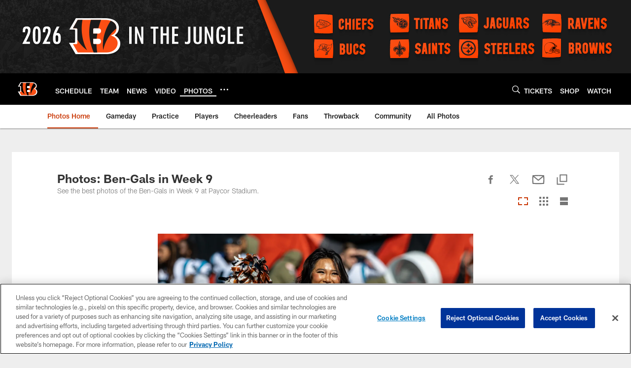

--- FILE ---
content_type: text/html; charset=utf-8
request_url: https://www.google.com/recaptcha/api2/aframe
body_size: 265
content:
<!DOCTYPE HTML><html><head><meta http-equiv="content-type" content="text/html; charset=UTF-8"></head><body><script nonce="dhHZsbokn2GT4ISbjSGerg">/** Anti-fraud and anti-abuse applications only. See google.com/recaptcha */ try{var clients={'sodar':'https://pagead2.googlesyndication.com/pagead/sodar?'};window.addEventListener("message",function(a){try{if(a.source===window.parent){var b=JSON.parse(a.data);var c=clients[b['id']];if(c){var d=document.createElement('img');d.src=c+b['params']+'&rc='+(localStorage.getItem("rc::a")?sessionStorage.getItem("rc::b"):"");window.document.body.appendChild(d);sessionStorage.setItem("rc::e",parseInt(sessionStorage.getItem("rc::e")||0)+1);localStorage.setItem("rc::h",'1769538450613');}}}catch(b){}});window.parent.postMessage("_grecaptcha_ready", "*");}catch(b){}</script></body></html>

--- FILE ---
content_type: text/javascript; charset=utf-8
request_url: https://auth-id.bengals.com/accounts.webSdkBootstrap?apiKey=4_CPcIRH6iHJSRyNBBdhs8cg&pageURL=https%3A%2F%2Fwww.bengals.com%2Fphotos%2Fphotos-ben-gals-cheerleader-photos-bengals-panthers-week-9-2022-season&sdk=js_latest&sdkBuild=18435&format=json
body_size: 415
content:
{
  "callId": "019c00b5e450756c9fb09efe128f6f22",
  "errorCode": 0,
  "apiVersion": 2,
  "statusCode": 200,
  "statusReason": "OK",
  "time": "2026-01-27T18:27:26.428Z",
  "hasGmid": "ver4"
}